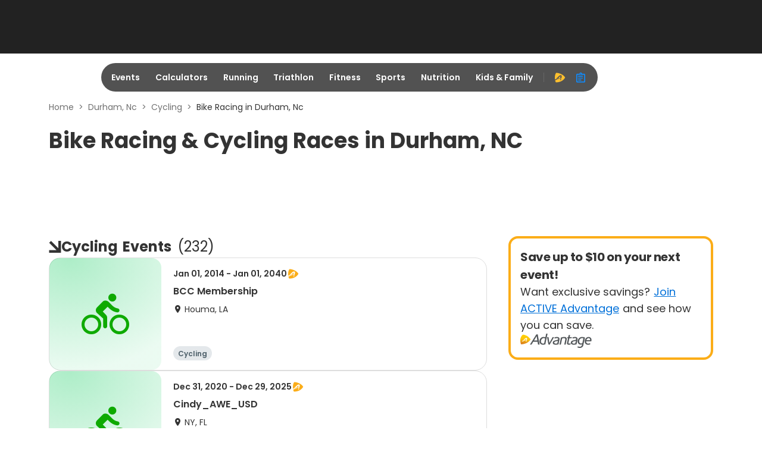

--- FILE ---
content_type: application/javascript; charset=utf-8
request_url: https://fundingchoicesmessages.google.com/f/AGSKWxWaiaUwKg0TW5diii0eAAp6FGepslm216FgCRcook4D8Ds7ABitxfZ2UgUhRZx6liOvxMyr98hYRTZD5HvAEuegsa9wZ6G-fCg5yk4Dt0gjaK1q-8aV2WVEo8yCFkL83eLR7IBy9zca6UR6TiP1HZVRuqcY9DZW3aWBa8wLL9-syKLFcQ6PZD-rDfqX/_=ad-rectangle-_adcall_/adflow./bnr_ad__728x60.
body_size: -1288
content:
window['b76078bc-9668-4d73-a9f5-26a39b5ef3b0'] = true;